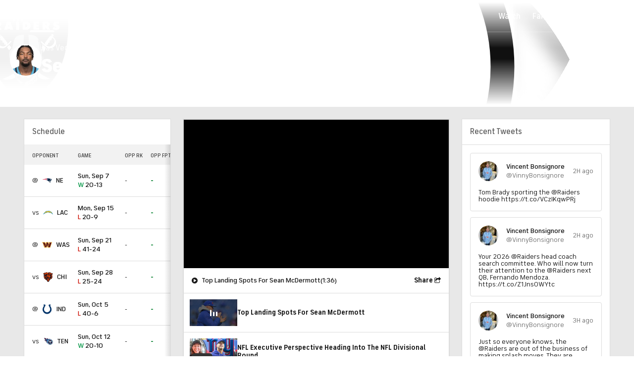

--- FILE ---
content_type: application/javascript
request_url: https://sportsfly.cbsistatic.com/fly-385/bundles/sportsmediajs/js-build/components/video/video-playlist.js
body_size: -37
content:
define(["exports","jquery","./avia/video-helper"],function(e,t,i){"use strict";function a(e){return e&&e.__esModule?e:{default:e}}var s=a(t);var l=a(i);s["default"].widget("sports.videoPlaylist",s["default"].fly.base,{options:{itemClass:""},_create:function e(){var a=this;var t=new l["default"];var d=(0,s["default"])(this.options.itemClass);window.addEventListener("VideoPlayerOnPlayResource",function(e){var t=e.detail;var i=t.id;a.setCurrentlyPlayingVideo(d,i)});d.click(function(){var e=(0,s["default"])(this).data("video-id");t.playVideo(e)})},setCurrentlyPlayingVideo:function e(t,i){t.each(function(){(0,s["default"])(this).removeClass("is-selected");if((0,s["default"])(this).data("video-id")===i){(0,s["default"])(this).addClass("is-selected")}})}})});